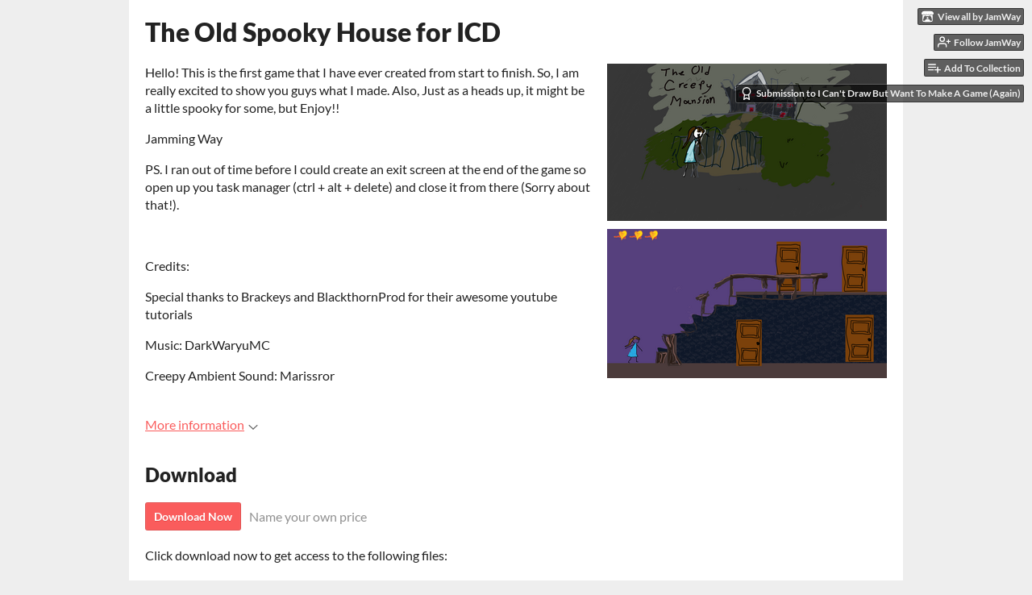

--- FILE ---
content_type: text/html
request_url: https://jamway.itch.io/the-old-spooky-house-for-icd
body_size: 6433
content:
<!DOCTYPE HTML><html lang="en"><head><meta charset="UTF-8"/><meta name="theme-color" content="#eeeeee"/><meta property="og:image" content="https://img.itch.zone/aW1nLzM2NDE2NTEucG5n/original/JKdu7V.png"/><link href="https://img.itch.zone/aW1nLzM2NDE2NTEucG5n/32x32%23/xhlw7c.png" type="image/png" rel="icon"/><meta property="og:site_name" content="itch.io"/><meta property="twitter:account_id" content="4503599627724030"/><meta property="og:description" content="Help Lilly find her dolls in the Old Spooky Mansion!!"/><meta name="description" content="Help Lilly find her dolls in the Old Spooky Mansion!!"/><meta name="viewport" content="width=device-width, initial-scale=1"/><meta name="itch:path" content="games/669773"/><meta name="twitter:site" content="@itchio"/><meta name="twitter:title" content="The Old Spooky House for ICD by JamWay"/><meta name="twitter:description" content="Help Lilly find her dolls in the Old Spooky Mansion!!"/><meta name="twitter:card" content="summary_large_image"/><meta property="twitter:image" content="https://img.itch.zone/aW1nLzM2NDE2NTEucG5n/508x254%23mb/i%2FUY%2B1.png"/><meta name="twitter:url" content="https://jamway.itch.io/the-old-spooky-house-for-icd"/><script type="application/ld+json">{"itemListElement":[{"item":{"name":"Games","@id":"https:\/\/itch.io\/games"},"@type":"ListItem","position":1},{"item":{"name":"Free","@id":"https:\/\/itch.io\/games\/free"},"@type":"ListItem","position":2}],"@context":"http:\/\/schema.org","@type":"BreadcrumbList"}</script><script type="application/ld+json">{"@context":"http:\/\/schema.org\/","@type":"Product","name":"The Old Spooky House for ICD","description":"Help Lilly find her dolls in the Old Spooky Mansion!!"}</script><title>The Old Spooky House for ICD by JamWay</title><meta name="csrf_token" value="WyJMdzNFIiwxNzY5NTQ2NjA0LCJvOE12eXY4ekJjNWNxRnIiXQ==.LHpb96nCQHhAEb1se1Sgite8kyg=" /><link href="https://static.itch.io/game.css?1769296133" rel="stylesheet"/><script type="text/javascript">window.itchio_translations_url = 'https://static.itch.io/translations';</script><script type="text/javascript" src="https://static.itch.io/lib.min.js?1769296133"></script><script type="text/javascript" src="https://static.itch.io/bundle.min.js?1769296133"></script><script type="text/javascript" src="https://static.itch.io/lib/jquery.maskMoney.js"></script><script data-src="https://static.itch.io/react.min.js?1769296133" id="lib_react_src"></script><script type="text/javascript" src="https://static.itch.io/game.min.js?1769296133"></script><script type="text/javascript">I.current_user = null;I.subdomain = true;</script><script type="text/javascript">if (!window.location.hostname.match(/localhost/)) {      window.dataLayer = window.dataLayer || [];
      function gtag(){dataLayer.push(arguments);}
      gtag('js', new Date());
      gtag('config', "G-36R7NPBMLS", {});
      (function(d, t, s, m) {
        s = d.createElement(t);
        s.src = "https:\/\/www.googletagmanager.com\/gtag\/js?id=G-36R7NPBMLS";
        s.async = 1;
        m = d.getElementsByTagName(t)[0];
        m.parentNode.insertBefore(s, m);
      })(document, "script");
      }</script><style type="text/css" id="game_theme">:root{--itchio_ui_bg: #585858;--itchio_ui_bg_dark: #525252}.wrapper{--itchio_font_family: Lato;--itchio_bg_color: #eeeeee;--itchio_bg2_color: rgba(255, 255, 255, 1);--itchio_bg2_sub: #e5e5e5;--itchio_text_color: #222222;--itchio_link_color: #fa5c5c;--itchio_border_color: #d8d8d8;--itchio_button_color: #fa5c5c;--itchio_button_fg_color: #ffffff;--itchio_button_shadow_color: #e54747;background-color:#eeeeee;/*! */  /* */}.inner_column{color:#222222;font-family:Lato,Lato,LatoExtended,sans-serif;background-color:rgba(255, 255, 255, 1)}.inner_column ::selection{color:#ffffff;background:#fa5c5c}.inner_column ::-moz-selection{color:#ffffff;background:#fa5c5c}.inner_column h1,.inner_column h2,.inner_column h3,.inner_column h4,.inner_column h5,.inner_column h6{font-family:inherit;font-weight:900;color:inherit}.inner_column a,.inner_column .footer a{color:#fa5c5c}.inner_column .button,.inner_column .button:hover,.inner_column .button:active{background-color:#fa5c5c;color:#ffffff;text-shadow:0 1px 0px #e54747}.inner_column hr{background-color:#d8d8d8}.inner_column table{border-color:#d8d8d8}.inner_column .redactor-box .redactor-toolbar li a{color:#fa5c5c}.inner_column .redactor-box .redactor-toolbar li a:hover,.inner_column .redactor-box .redactor-toolbar li a:active,.inner_column .redactor-box .redactor-toolbar li a.redactor-act{background-color:#fa5c5c !important;color:#ffffff !important;text-shadow:0 1px 0px #e54747 !important}.inner_column .redactor-box .redactor-toolbar .re-button-tooltip{text-shadow:none}.game_frame{background:#e5e5e5;/*! */  /* */}.game_frame .embed_info{background-color:rgba(255, 255, 255, 0.85)}.game_loading .loader_bar .loader_bar_slider{background-color:#fa5c5c}.view_game_page .reward_row,.view_game_page .bundle_row{border-color:#e5e5e5 !important}.view_game_page .game_info_panel_widget{background:rgba(229, 229, 229, 1)}.view_game_page .star_value .star_fill{color:#fa5c5c}.view_game_page .rewards .quantity_input{background:rgba(255, 255, 255, 1);border-color:rgba(34, 34, 34, 0.5);color:#222222}.view_game_page .right_col{display:block}.game_devlog_page li .meta_row .post_likes{border-color:#e5e5e5}.game_devlog_post_page .post_like_button{box-shadow:inset 0 0 0 1px #d8d8d8}.game_comments_widget .community_post .post_footer a,.game_comments_widget .community_post .post_footer .vote_btn,.game_comments_widget .community_post .post_header .post_date a,.game_comments_widget .community_post .post_header .edit_message{color:rgba(34, 34, 34, 0.5)}.game_comments_widget .community_post .reveal_full_post_btn{background:linear-gradient(to bottom, transparent, #ffffff 50%, #ffffff);color:#fa5c5c}.game_comments_widget .community_post .post_votes{border-color:rgba(34, 34, 34, 0.2)}.game_comments_widget .community_post .post_votes .vote_btn:hover{background:rgba(34, 34, 34, 0.05)}.game_comments_widget .community_post .post_footer .vote_btn{border-color:rgba(34, 34, 34, 0.5)}.game_comments_widget .community_post .post_footer .vote_btn span{color:inherit}.game_comments_widget .community_post .post_footer .vote_btn:hover,.game_comments_widget .community_post .post_footer .vote_btn.voted{background-color:#fa5c5c;color:#ffffff;text-shadow:0 1px 0px #e54747;border-color:#fa5c5c}.game_comments_widget .form .redactor-box,.game_comments_widget .form .click_input,.game_comments_widget .form .forms_markdown_input_widget{border-color:rgba(34, 34, 34, 0.5);background:transparent}.game_comments_widget .form .redactor-layer,.game_comments_widget .form .redactor-toolbar,.game_comments_widget .form .click_input,.game_comments_widget .form .forms_markdown_input_widget{background:rgba(255, 255, 255, 1)}.game_comments_widget .form .forms_markdown_input_widget .markdown_toolbar button{color:inherit;opacity:0.6}.game_comments_widget .form .forms_markdown_input_widget .markdown_toolbar button:hover,.game_comments_widget .form .forms_markdown_input_widget .markdown_toolbar button:active{opacity:1;background-color:#fa5c5c !important;color:#ffffff !important;text-shadow:0 1px 0px #e54747 !important}.game_comments_widget .form .forms_markdown_input_widget .markdown_toolbar,.game_comments_widget .form .forms_markdown_input_widget li{border-color:rgba(34, 34, 34, 0.5)}.game_comments_widget .form textarea{border-color:rgba(34, 34, 34, 0.5);background:rgba(255, 255, 255, 1);color:inherit}.game_comments_widget .form .redactor-toolbar{border-color:rgba(34, 34, 34, 0.5)}.game_comments_widget .hint{color:rgba(34, 34, 34, 0.5)}.game_community_preview_widget .community_topic_row .topic_tag{background-color:#e5e5e5}.footer .svgicon,.view_game_page .more_information_toggle .svgicon{fill:#222222 !important}
</style></head><body data-page_name="view_game" class=" locale_en game_layout_widget layout_widget responsive no_theme_toggle" data-host="itch.io"><ul id="user_tools" class="user_tools hidden"><li><a href="https://jamway.itch.io" class="action_btn view_more"><svg viewBox="0 0 262.728 235.452" width="18" aria-hidden version="1.1" class="svgicon icon_itchio_new" role="img" height="16"><path d="M31.99 1.365C21.287 7.72.2 31.945 0 38.298v10.516C0 62.144 12.46 73.86 23.773 73.86c13.584 0 24.902-11.258 24.903-24.62 0 13.362 10.93 24.62 24.515 24.62 13.586 0 24.165-11.258 24.165-24.62 0 13.362 11.622 24.62 25.207 24.62h.246c13.586 0 25.208-11.258 25.208-24.62 0 13.362 10.58 24.62 24.164 24.62 13.585 0 24.515-11.258 24.515-24.62 0 13.362 11.32 24.62 24.903 24.62 11.313 0 23.773-11.714 23.773-25.046V38.298c-.2-6.354-21.287-30.58-31.988-36.933C180.118.197 157.056-.005 122.685 0c-34.37.003-81.228.54-90.697 1.365zm65.194 66.217a28.025 28.025 0 0 1-4.78 6.155c-5.128 5.014-12.157 8.122-19.906 8.122a28.482 28.482 0 0 1-19.948-8.126c-1.858-1.82-3.27-3.766-4.563-6.032l-.006.004c-1.292 2.27-3.092 4.215-4.954 6.037a28.5 28.5 0 0 1-19.948 8.12c-.934 0-1.906-.258-2.692-.528-1.092 11.372-1.553 22.24-1.716 30.164l-.002.045c-.02 4.024-.04 7.333-.06 11.93.21 23.86-2.363 77.334 10.52 90.473 19.964 4.655 56.7 6.775 93.555 6.788h.006c36.854-.013 73.59-2.133 93.554-6.788 12.883-13.14 10.31-66.614 10.52-90.474-.022-4.596-.04-7.905-.06-11.93l-.003-.045c-.162-7.926-.623-18.793-1.715-30.165-.786.27-1.757.528-2.692.528a28.5 28.5 0 0 1-19.948-8.12c-1.862-1.822-3.662-3.766-4.955-6.037l-.006-.004c-1.294 2.266-2.705 4.213-4.563 6.032a28.48 28.48 0 0 1-19.947 8.125c-7.748 0-14.778-3.11-19.906-8.123a28.025 28.025 0 0 1-4.78-6.155 27.99 27.99 0 0 1-4.736 6.155 28.49 28.49 0 0 1-19.95 8.124c-.27 0-.54-.012-.81-.02h-.007c-.27.008-.54.02-.813.02a28.49 28.49 0 0 1-19.95-8.123 27.992 27.992 0 0 1-4.736-6.155zm-20.486 26.49l-.002.01h.015c8.113.017 15.32 0 24.25 9.746 7.028-.737 14.372-1.105 21.722-1.094h.006c7.35-.01 14.694.357 21.723 1.094 8.93-9.747 16.137-9.73 24.25-9.746h.014l-.002-.01c3.833 0 19.166 0 29.85 30.007L210 165.244c8.504 30.624-2.723 31.373-16.727 31.4-20.768-.773-32.267-15.855-32.267-30.935-11.496 1.884-24.907 2.826-38.318 2.827h-.006c-13.412 0-26.823-.943-38.318-2.827 0 15.08-11.5 30.162-32.267 30.935-14.004-.027-25.23-.775-16.726-31.4L46.85 124.08c10.684-30.007 26.017-30.007 29.85-30.007zm45.985 23.582v.006c-.02.02-21.863 20.08-25.79 27.215l14.304-.573v12.474c0 .584 5.74.346 11.486.08h.006c5.744.266 11.485.504 11.485-.08v-12.474l14.304.573c-3.928-7.135-25.79-27.215-25.79-27.215v-.006l-.003.002z"/></svg><span class="full_label">View all by JamWay</span><span class="mobile_label">JamWay</span></a></li><li><a data-register_action="follow_user" href="https://itch.io/login" data-user_id="2433848" class="follow_user_btn action_btn" data-unfollow_url="https://jamway.itch.io/-/unfollow?source=game" data-follow_url="https://jamway.itch.io/-/follow?source=game"><svg viewBox="0 0 24 24" stroke="currentColor" fill="none" aria-hidden width="18" height="18" stroke-linejoin="round" stroke-linecap="round" version="1.1" stroke-width="2" role="img" class="svgicon icon_user_plus on_follow"><path d="M16 21v-2a4 4 0 0 0-4-4H5a4 4 0 0 0-4 4v2"></path><circle cx="8.5" cy="7" r="4"></circle><line x1="20" y1="8" x2="20" y2="14"></line><line x1="23" y1="11" x2="17" y2="11"></line></svg><svg viewBox="0 0 24 24" stroke="currentColor" fill="none" aria-hidden width="18" height="18" stroke-linejoin="round" stroke-linecap="round" version="1.1" stroke-width="2" role="img" class="svgicon icon_user_check on_unfollow"><path d="M16 21v-2a4 4 0 0 0-4-4H5a4 4 0 0 0-4 4v2"></path><circle cx="8.5" cy="7" r="4"></circle><polyline points="17 11 19 13 23 9"></polyline></svg><span class="on_follow"><span class="full_label">Follow JamWay</span><span class="mobile_label">Follow</span></span><span class="on_unfollow"><span class="full_label">Following JamWay</span><span class="mobile_label">Following</span></span></a></li><li><a href="https://itch.io/login" class="action_btn add_to_collection_btn"><svg viewBox="0 0 24 24" stroke="currentColor" fill="none" aria-hidden width="18" height="18" stroke-linejoin="round" stroke-linecap="round" version="1.1" stroke-width="2" role="img" class="svgicon icon_collection_add2"><path d="M 1,6 H 14" /><path d="M 1,11 H 14" /><path d="m 1,16 h 9" /><path d="M 18,11 V 21" /><path d="M 13,16 H 23" /></svg><span class="full_label">Add To Collection</span><span class="mobile_label">Collection</span></a></li><li class="community_link"><a href="https://jamway.itch.io/the-old-spooky-house-for-icd#comments" class="action_btn"><svg viewBox="0 0 24 24" stroke="currentColor" fill="none" aria-hidden width="18" height="18" stroke-linejoin="round" stroke-linecap="round" version="1.1" stroke-width="2" role="img" class="svgicon icon_comment"><path d="M21 15a2 2 0 0 1-2 2H7l-4 4V5a2 2 0 0 1 2-2h14a2 2 0 0 1 2 2z" /></svg>Comments</a></li><li class="jam_entry"><a href="https://itch.io/jam/i-cant-draw-but-want-to-make-a-game-again/rate/669773" class="action_btn"><svg viewBox="0 0 24 24" stroke="currentColor" fill="none" aria-hidden width="18" height="18" stroke-linejoin="round" stroke-linecap="round" version="1.1" stroke-width="2" role="img" class="svgicon icon_award"><circle cx="12" cy="8" r="7"></circle><polyline points="8.21 13.89 7 23 12 20 17 23 15.79 13.88"></polyline></svg>Submission to I Can&#039;t Draw But Want To Make A Game (Again)</a></li></ul><script type="text/javascript">new I.GameUserTools('#user_tools')</script><div id="wrapper" class="main wrapper"><div class="inner_column size_large family_lato" id="inner_column"><div class="header" id="header"><h1 itemprop="name" class="game_title">The Old Spooky House for ICD</h1></div><div class="view_game_page page_widget base_widget buy_on_top" id="view_game_8628404"><div class="header_buy_row"><p>A downloadable game</p><div class="buy_row"><div class="button_message"><a href="https://jamway.itch.io/the-old-spooky-house-for-icd/purchase" class="button buy_btn">Download Now</a><span class="buy_message"><span class="sub">Name your own price</span></span></div></div></div><div class="columns"><div class="left_col column"><div class="formatted_description user_formatted"><p>Hello! This is the first game that I have ever created from start to finish. So, I am really excited to show you guys what I made. Also, Just as a heads up, it might be a little spooky for some, but Enjoy!!</p>
<p>Jamming Way</p>
<p>PS. I ran out of time before I could create an exit screen at the end of the game so open up you task manager (ctrl + alt + delete) and close it from there (Sorry about that!).</p>
<p><br></p>
<p>Credits:</p>
<p>Special thanks to Brackeys and BlackthornProd for their awesome youtube tutorials</p>
<p>Music: DarkWaryuMC</p>
<p>Creepy Ambient Sound: Marissror<br></p></div><div class="more_information_toggle"><div class="toggle_row"><a class="toggle_info_btn" href="javascript:void(0)">More information<svg viewBox="0 0 37 20" width="12" aria-hidden version="1.1" class="svgicon icon_down_tick" role="img" height="6"><path d="m2.0858 0c-1.1535 0-2.0858 0.86469-2.0858 1.9331 0 0.5139 0.21354 1.0183 0.38704 1.1881l18.113 16.879 18.112-16.879c0.174-0.1696 0.388-0.674 0.388-1.1879 0-1.0684-0.932-1.9331-2.086-1.9331-0.577 0-1.111 0.23008-1.49 0.57992l-14.924 13.894-14.925-13.893c-0.3777-0.34998-0.9134-0.581-1.4902-0.581z"/></svg></a></div><div class="info_panel_wrapper"><div class="game_info_panel_widget base_widget" id="game_info_panel_9279816"><table><tbody><tr><td>Status</td><td><a href="https://itch.io/games/released">Released</a></td></tr><tr><td>Author</td><td><a href="https://jamway.itch.io">JamWay</a></td></tr></tbody></table></div></div></div><h2 id="download">Download</h2><div class="buy_row"><div class="button_message"><a href="https://jamway.itch.io/the-old-spooky-house-for-icd/purchase" class="button buy_btn">Download Now</a><span class="buy_message"><span class="sub">Name your own price</span></span></div></div><div class="uploads"><p>Click download now to get access to the following files:</p><div class="upload_list_widget base_widget" id="upload_list_9391171"><div class="upload"><div class="info_column"><div class="upload_name"><strong title="The Old Spooky House.zip" class="name">The Old Spooky House.zip</strong> <span class="file_size"><span>22 MB</span></span> <span class="download_platforms"></span></div></div></div></div></div><div class="game_comments_widget base_widget" id="game_comments_1331854"><h2 id="comments">Comments</h2><p class="form_placeholder"><a data-register_action="comment" href="https://itch.io/login">Log in with itch.io</a> to leave a comment.</p><div class="community_topic_posts_widget base_widget" id="community_topic_posts_6152038"><div class="community_post_list_widget base_widget" id="community_post_list_1394289"><div data-post="{&quot;user_id&quot;:2433848,&quot;id&quot;:1529581}" class="community_post has_vote_column" id="post-1529581"><div id="first-post" class="post_anchor"></div><div id="last-post" class="post_anchor"></div><div class="post_grid"><div class="post_votes"><a data-register_action="community_vote" class="vote_up_btn vote_btn" title="Vote up" href="https://itch.io/login"><svg viewBox="0 0 24 24" width="20" aria-hidden version="1.1" class="svgicon icon_vote_up" role="img" height="20"><polygon points="2 18 12 6 22 18" /></svg></a> <a data-register_action="community_vote" class="vote_down_btn vote_btn" title="Vote down" href="https://itch.io/login"><svg viewBox="0 0 24 24" width="20" aria-hidden version="1.1" class="svgicon icon_vote_down" role="img" height="20"><polygon points="2 6 12 18 22 6" /></svg></a></div><a href="https://itch.io/profile/jamway" class="avatar_container"><div style="background-image: url(/static/images/frog-gold.png)" class="post_avatar"></div></a><div class="post_header"><span class="post_author"><a href="https://itch.io/profile/jamway">JamWay</a></span><span title="2020-06-12 18:48:48" class="post_date"><a href="https://itch.io/post/1529581">5 years ago</a></span> <span class="edit_message">(1 edit)</span> <span class="vote_counts"></span></div><div class="post_content"><div dir="auto" class="post_body user_formatted"><p>To read the ending dialogue, make sure to pick up the doll behind the text box, it should start working after that.</p></div><div class="post_footer"><a data-register_action="community_reply" class="post_action reply_btn" href="https://itch.io/login">Reply</a></div></div></div></div><script type="text/template" id="vote_counts_tpl"><% if (up_score > 0) { %><span class="upvotes">(+{{up_score}})</span><% } %><% if (down_score > 0) { %><span class="downvotes">(-{{down_score}})</span><% } %></script></div></div></div></div><div class="right_col column"><div class="video_embed"></div><div class="screenshot_list"><a data-image_lightbox="true" href="https://img.itch.zone/aW1hZ2UvNjY5NzczLzM2NDE1NzUucG5n/original/y3Xvyk.png" target="_blank"><img src="https://img.itch.zone/aW1hZ2UvNjY5NzczLzM2NDE1NzUucG5n/347x500/yaXBn%2F.png" class="screenshot" srcset="https://img.itch.zone/aW1hZ2UvNjY5NzczLzM2NDE1NzUucG5n/347x500/yaXBn%2F.png 1x, https://img.itch.zone/aW1hZ2UvNjY5NzczLzM2NDE1NzUucG5n/794x1000/227hrH.png 2x" data-screenshot_id="3641575"/></a><a data-image_lightbox="true" href="https://img.itch.zone/aW1hZ2UvNjY5NzczLzM2NDE1OTAucG5n/original/11p7HT.png" target="_blank"><img src="https://img.itch.zone/aW1hZ2UvNjY5NzczLzM2NDE1OTAucG5n/347x500/zgDUR4.png" class="screenshot" srcset="https://img.itch.zone/aW1hZ2UvNjY5NzczLzM2NDE1OTAucG5n/347x500/zgDUR4.png 1x, https://img.itch.zone/aW1hZ2UvNjY5NzczLzM2NDE1OTAucG5n/794x1000/OX2Lvn.png 2x" data-screenshot_id="3641590"/></a></div></div></div></div><div id="view_game_footer" class="footer"><a href="https://itch.io/" class="icon_logo"><svg viewBox="0 0 262.728 235.452" width="20" aria-hidden version="1.1" class="svgicon icon_itchio_new" role="img" height="17"><path d="M31.99 1.365C21.287 7.72.2 31.945 0 38.298v10.516C0 62.144 12.46 73.86 23.773 73.86c13.584 0 24.902-11.258 24.903-24.62 0 13.362 10.93 24.62 24.515 24.62 13.586 0 24.165-11.258 24.165-24.62 0 13.362 11.622 24.62 25.207 24.62h.246c13.586 0 25.208-11.258 25.208-24.62 0 13.362 10.58 24.62 24.164 24.62 13.585 0 24.515-11.258 24.515-24.62 0 13.362 11.32 24.62 24.903 24.62 11.313 0 23.773-11.714 23.773-25.046V38.298c-.2-6.354-21.287-30.58-31.988-36.933C180.118.197 157.056-.005 122.685 0c-34.37.003-81.228.54-90.697 1.365zm65.194 66.217a28.025 28.025 0 0 1-4.78 6.155c-5.128 5.014-12.157 8.122-19.906 8.122a28.482 28.482 0 0 1-19.948-8.126c-1.858-1.82-3.27-3.766-4.563-6.032l-.006.004c-1.292 2.27-3.092 4.215-4.954 6.037a28.5 28.5 0 0 1-19.948 8.12c-.934 0-1.906-.258-2.692-.528-1.092 11.372-1.553 22.24-1.716 30.164l-.002.045c-.02 4.024-.04 7.333-.06 11.93.21 23.86-2.363 77.334 10.52 90.473 19.964 4.655 56.7 6.775 93.555 6.788h.006c36.854-.013 73.59-2.133 93.554-6.788 12.883-13.14 10.31-66.614 10.52-90.474-.022-4.596-.04-7.905-.06-11.93l-.003-.045c-.162-7.926-.623-18.793-1.715-30.165-.786.27-1.757.528-2.692.528a28.5 28.5 0 0 1-19.948-8.12c-1.862-1.822-3.662-3.766-4.955-6.037l-.006-.004c-1.294 2.266-2.705 4.213-4.563 6.032a28.48 28.48 0 0 1-19.947 8.125c-7.748 0-14.778-3.11-19.906-8.123a28.025 28.025 0 0 1-4.78-6.155 27.99 27.99 0 0 1-4.736 6.155 28.49 28.49 0 0 1-19.95 8.124c-.27 0-.54-.012-.81-.02h-.007c-.27.008-.54.02-.813.02a28.49 28.49 0 0 1-19.95-8.123 27.992 27.992 0 0 1-4.736-6.155zm-20.486 26.49l-.002.01h.015c8.113.017 15.32 0 24.25 9.746 7.028-.737 14.372-1.105 21.722-1.094h.006c7.35-.01 14.694.357 21.723 1.094 8.93-9.747 16.137-9.73 24.25-9.746h.014l-.002-.01c3.833 0 19.166 0 29.85 30.007L210 165.244c8.504 30.624-2.723 31.373-16.727 31.4-20.768-.773-32.267-15.855-32.267-30.935-11.496 1.884-24.907 2.826-38.318 2.827h-.006c-13.412 0-26.823-.943-38.318-2.827 0 15.08-11.5 30.162-32.267 30.935-14.004-.027-25.23-.775-16.726-31.4L46.85 124.08c10.684-30.007 26.017-30.007 29.85-30.007zm45.985 23.582v.006c-.02.02-21.863 20.08-25.79 27.215l14.304-.573v12.474c0 .584 5.74.346 11.486.08h.006c5.744.266 11.485.504 11.485-.08v-12.474l14.304.573c-3.928-7.135-25.79-27.215-25.79-27.215v-.006l-.003.002z"/></svg></a><a href="https://itch.io/">itch.io</a><span class="dot">·</span><a href="https://jamway.itch.io">View all by JamWay</a><span class="dot">·</span><a data-lightbox_url="https://jamway.itch.io/the-old-spooky-house-for-icd/report" class="report_game_btn" href="javascript:void(0);">Report</a><span class="dot">·</span><a data-lightbox_url="https://jamway.itch.io/the-old-spooky-house-for-icd/embed" class="embed_game_btn" href="javascript:void(0);">Embed</a><div class="breadcrumbs"><a href="https://itch.io/games">Games</a> › <a href="https://itch.io/games/free">Free</a></div></div></div></div><script type="text/javascript">I.setup_layout()</script><script type="text/template" id="loading_lightbox_tpl"><div aria-live="polite" class="lightbox loading_lightbox"><div class="loader_outer"><div class="loader_label">Loading</div><div class="loader_bar"><div class="loader_bar_slider"></div></div></div></div></script><script type="text/javascript">init_GameInfoPanel('#game_info_panel_9279816', null);new I.CommunityViewTopic('#community_topic_posts_6152038', {"report_url":"https:\/\/itch.io\/post\/:post_id\/report"});init_ViewGame('#view_game_8628404', {"game":{"type_name":"default","type":1,"actual_price":0,"hit_url":"https:\/\/jamway.itch.io\/the-old-spooky-house-for-icd\/rh\/eyJlIjoxNzY5NTQ2NjE5LCJpZCI6NjY5NzczfQ%3d%3d%2eQI76oNztpU5JsXezWM%2botyy8J%2fU%3d","min_price":0,"slug":"the-old-spooky-house-for-icd","id":669773},"generate_download_url":"https:\/\/jamway.itch.io\/the-old-spooky-house-for-icd\/download_url"});
I.setup_page();</script></body></html>